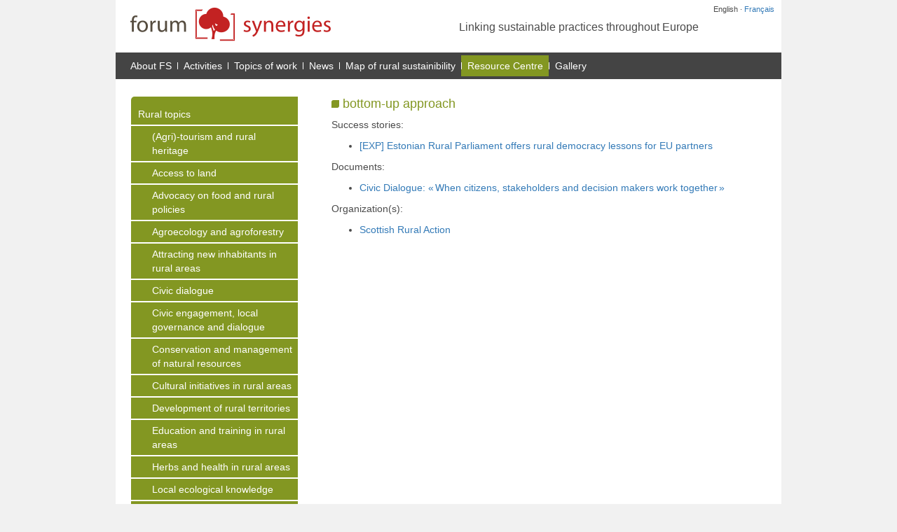

--- FILE ---
content_type: text/html; charset=utf-8
request_url: https://www.forum-synergies.eu/bdf_motcle-thematique-99_en.html
body_size: 2677
content:

<!DOCTYPE html>
<html lang="en">
<head>
<title>bottom-up approach - Forum Synergies</title>
<meta name="viewport" content="width=device-width, initial-scale=1">
<link rel="stylesheet" href="static/bootstrap/3.3.7-custom/css/bootstrap.min.css">

<link rel="stylesheet" href="prive/spip_style.css" type="text/css" media="all" />

<link rel="stylesheet" href="static/css/main.css" type="text/css" media="all" />

<link rel="stylesheet" href="static/css/rubriqueprincipale-27.css" type="text/css" media="all" />

<link href="static/images/logo-16px.png" type="image/png" rel="icon">




<meta http-equiv="Content-Type" content="text/html; charset=utf-8" />


<meta name="generator" content="SPIP 3.2.19 [23598]" />


<link rel="alternate" type="application/rss+xml" title="Subscribe to the whole site" href="spip.php?page=backend" />






<script src="static/jquery/1.12.4/jquery.min.js"></script>

<script src="static/bootstrap/3.3.7-custom/js/bootstrap.min.js"></script>

<script src="static/js/synergies.js" type="text/javascript"></script>

<script>document.write('<link href="static/css/javascript.css" rel="stylesheet" type="text/css">');</script></head>
<body>
<div class="container" id="mainContainer">
<div class="row" id="langRow">
    <div class="col-xs-12">
        
            English
        
        ·
        
            <a href="bdf_motcle-thematique-99_fr.html" rel="alternate" hreflang="fr">Français</a>
        
    </div>
</div>
<div class="row" id="headerRow">
	<div class="col-sm-6" id="logoCol">
		<a href="index_en.html"><img src="static/images/logo.png"  alt="Forum Synergie"/></a>
	</div>
	<div class="col-sm-6" id="baselineCol">
		<p>Linking sustainable practices throughout Europe</p>
	</div>
</div><nav role="navigation">
    <div class="row navbar navbar-default" id="menuRow">
        <div class="navbar-header">
            <button type="button" class="navbar-toggle collapsed" data-toggle="collapse" data-target="#bs-example-navbar-collapse-1">
                <span class="sr-only">Afficher la navigation</span>
                <span class="icon-bar"></span>
                <span class="icon-bar"></span>
                <span class="icon-bar"></span>
            </button>
            <a class="navbar-brand hidden-sm hidden-md hidden-lg" href="index.html">Forum Synergies</a>
        </div>
        <div class="collapse navbar-collapse" id="bs-example-navbar-collapse-1">
            <ul class="nav navbar-nav">
                
                <li><a href="rubrique2.html">About FS</a></li>
                
                <li><a href="rubrique10.html">Activities</a></li>
                
                <li><a href="rubrique14.html">Topics of work</a></li>
                
                <li><a href="rubrique20.html">News</a></li>
                
                <li><a href="rubrique23.html">Map of rural sustainibility</a></li>
                
                <li class="Menu_actif"><a href="rubrique27.html">Resource Centre</a></li>
                
                <li><a href="rubrique28.html">Gallery</a></li>
                
            </ul>
        </div><!-- /.navbar-collapse -->
    </div><!-- /.container-fluid -->
</nav><div class="row" id="bodyRow">
<div class="col-lg-1"></div><div class="col-md-3 col-lg-3" id="contextCol">

    <ul class="Contexte_Liste">
    
        <li>
            <p><a href="rubrique29.html">Rural topics</a></p>
        
                <ul>
                
                <li><p><a href="bdf_motcle-dossier-14_en.html">(Agri)-tourism and rural heritage</a></p></li>
                
                <li><p><a href="bdf_motcle-dossier-3_en.html">Access to land</a></p></li>
                
                <li><p><a href="bdf_motcle-dossier-21_en.html">Advocacy on food and rural policies</a></p></li>
                
                <li><p><a href="bdf_motcle-dossier-11_en.html">Agroecology and agroforestry</a></p></li>
                
                <li><p><a href="bdf_motcle-dossier-8_en.html">Attracting new inhabitants in rural areas</a></p></li>
                
                <li><p><a href="bdf_motcle-dossier-10_en.html">Civic dialogue</a></p></li>
                
                <li><p><a href="bdf_motcle-dossier-16_en.html">Civic engagement, local governance and dialogue</a></p></li>
                
                <li><p><a href="bdf_motcle-dossier-17_en.html">Conservation and management of natural resources</a></p></li>
                
                <li><p><a href="bdf_motcle-dossier-13_en.html">Cultural initiatives in rural areas</a></p></li>
                
                <li><p><a href="bdf_motcle-dossier-20_en.html">Development of rural territories</a></p></li>
                
                <li><p><a href="bdf_motcle-dossier-22_en.html">Education and training in rural areas</a></p></li>
                
                <li><p><a href="bdf_motcle-dossier-18_en.html">Herbs and health in rural areas</a></p></li>
                
                <li><p><a href="bdf_motcle-dossier-15_en.html">Local ecological knowledge</a></p></li>
                
                <li><p><a href="bdf_motcle-dossier-9_en.html">Local food Chains</a></p></li>
                
                <li><p><a href="bdf_motcle-dossier-24_en.html">Media & rurality</a></p></li>
                
                <li><p><a href="bdf_motcle-dossier-25_en.html">Places to be (work in progress)</a></p></li>
                
                <li><p><a href="bdf_motcle-dossier-19_en.html">Renewable energy and eco-housing</a></p></li>
                
                <li><p><a href="bdf_motcle-dossier-12_en.html">Rural entrepreneurship and diversification of activities</a></p></li>
                
                <li><p><a href="bdf_motcle-dossier-5_en.html">Rural youth</a></p></li>
                
                <li><p><a href="bdf_motcle-dossier-23_en.html">Services in rural areas</a></p></li>
                
                <li><p><a href="bdf_motcle-dossier-4_en.html">Sustainable development in wetlands</a></p></li>
                
                <li><p><a href="bdf_motcle-dossier-2_en.html">Sustainable forestry</a></p></li>
                
                </ul>
        
    
        <li>
            <p><a href="rubrique32.html">Geographical area</a></p>
        
        
        
            
        
        </li>
        
    
        <li>
            <p><a href="rubrique33.html">Keywords</a></p>
        
        
        
            
        
        </li>
        
    
        <li>
            <p><a href="rubrique30.html">Category of entries</a></p>
        
        
        
            
            <ul>
                
                <li><p><a href="article16.html" >Success stories </a></p></li>
                
                <li><p><a href="article19.html" >Organisations</a></p></li>
                
                <li><p><a href="article20.html" >Proposals</a></p></li>
                
                <li><p><a href="article21.html" >Documents</a></p></li>
                
            </ul>
            
        
        </li>
        
    
        <li>
            <p><a href="rubrique31.html">Actors and organisations</a></p>
        
        
        
            
        
        </li>
        
    
    
    </ul>

</div><div class="col-md-8 col-lg-8" id="contentCol"><div id="contentArea"><div class='d_Puce'></div>
    <h1>bottom-up approach</h1>

<p>Success stories:</p>
<ul class="spip">

<li><a href="bdf_fiche-experience-82_en.html">[EXP] Estonian Rural Parliament offers rural democracy lessons for EU partners</a></li>

</ul>



<p>Documents:</p>
<ul>

<li><a href="bdf_fiche-document-15_en.html">Civic Dialogue: &#171;&#8239;When citizens, stakeholders and decision makers work together&#8239;&#187;</a></li>

</ul>
<p>Organization(s):</p>
<ul class="spip">

<li><a href="bdf_fiche-organisme-233_en.html">Scottish Rural Action</a></li>

</ul>


    </div></div><div class="col-lg-1"></div>
</div><footer>
 <script>
//<!--
document.write('<div class="row" id="searchRow">'
    + '<div class="col-xs-12">'
       + '<form action="scrutarijs_en.html">'
          +  '<input type="text" name="q" size="25">'
            + '<input type="submit" value="Search">'
        + '</form>'
    + '</div>'
+ '</div>');
//-->
</script>
<div class="row" id="footerRow">
    <div class="col-sm-6">
        Forum Synergies - info (@) forum-synergies.eu
        <br><br>
        <a href="https://www.facebook.com/ForumSynergies"><img src="static/images/icon_facebook.png"></a>
        <a href="http://www.dailymotion.com/ForumSynergies"><img src="static/images/icon_dailymotion.png"></a>
    </div>
    <div class="col-sm-6" id="sponsorsCol">
        
        <p>Forum Synergies is kindly supported by&nbsp;:</p>
<p> <span class='spip_document_190 spip_documents spip_documents_right'
 style='float:right;'>
<img src='IMG/png/logo_fph.png' width="153" height="45" alt="" /></span></p>
        
    </div>
</div>
</footer>
<!-- Piwik -->
<script type="text/javascript">
var pkBaseURL = (("https:" == document.location.protocol) ? "https://stats.coredem.info/piwik/" : "http://stats.coredem.info/piwik/");
document.write(unescape("%3Cscript src='" + pkBaseURL + "piwik.js' type='text/javascript'%3E%3C/script%3E"));
</script><script type="text/javascript">
try {
var piwikTracker = Piwik.getTracker(pkBaseURL + "piwik.php", 8);
piwikTracker.trackPageView();
piwikTracker.enableLinkTracking();
} catch( err ) {}
</script><noscript>
<!-- End Piwik Tracking Code --></div>
</body>
</html>


--- FILE ---
content_type: text/css
request_url: https://www.forum-synergies.eu/static/css/javascript.css
body_size: 32
content:
.jq_Invisible {
display: none;
}